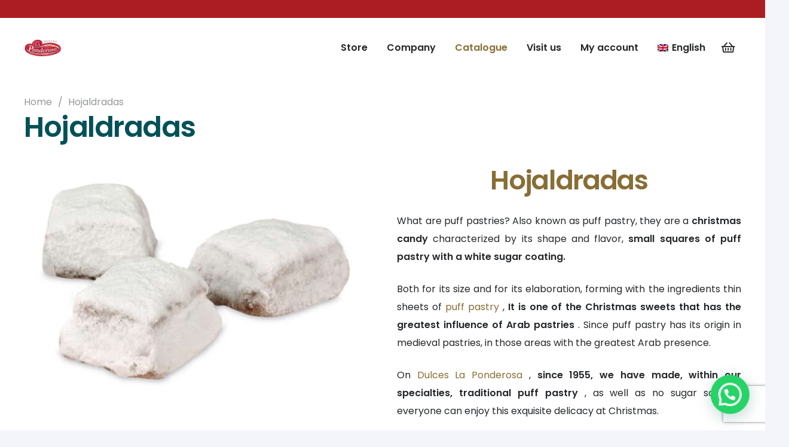

--- FILE ---
content_type: text/css
request_url: https://www.dulces-laponderosa.com/wp-content/themes/dulceslaponderosa/style.css?ver=8.41
body_size: 47
content:
/*
Theme Name: DulcesLaPonderosa
Description: Child Theme for Impreza
Author: Carlos
Theme URI: http://impreza.us-themes.com/
Author URI: http://us-themes.com/
Template: Impreza
Version: 1.0
*/


--- FILE ---
content_type: application/javascript
request_url: https://www.dulces-laponderosa.com/wp-content/cache/min/1/sis/NC/sandbox/redsysV3.js?ver=1766424039
body_size: 2040
content:
var REDSYS_DOMAIN='https://sis-t.redsys.es:25443';var IFRAME_REDSYS='redsys-hosted-pay-button';var result3DSMethod='';var id3DSMethod='';function getCardInput(id,style,textoPlaceholder,styleInput){var div=document.getElementById(id);if(textoPlaceholder===undefined){textoPlaceholder=''}
if(styleInput===undefined){styleInput=''}
var frame=document.createElement('iframe');frame.setAttribute('id','redsys-hosted-field-number');frame.setAttribute('name','redsys-hosted-field-number');frame.setAttribute('style','width: 100%; height: 100%;');frame.setAttribute('frameborder','0');frame.setAttribute('type','number');frame.setAttribute('scrolling','no');frame.setAttribute('sandbox','allow-same-origin allow-scripts');frame.setAttribute('src',REDSYS_DOMAIN+'/sis/getInputNC?style='+toHex(style)+'&styleInput='+toHex(styleInput)+'&frame=cardNumber&version=V3&textoPlaceholder='+toHex(textoPlaceholder));div.appendChild(frame)}
function getExpirationInput(id,style,textoPlaceholder){var div=document.getElementById(id);if(textoPlaceholder===undefined){textoPlaceholder=''}
var frame=document.createElement('iframe');frame.setAttribute('id','redsys-hosted-field-expiration');frame.setAttribute('name','redsys-hosted-field-expiration');frame.setAttribute('style','width: 100%; height: 100%;');frame.setAttribute('frameborder','0');frame.setAttribute('src',REDSYS_DOMAIN+'/sis/getInputNC?style='+toHex(style)+'&frame=expiration&version=V3&textoPlaceholder='+toHex(textoPlaceholder));frame.setAttribute('type','tel');frame.setAttribute('scrolling','no');frame.setAttribute('sandbox','allow-same-origin allow-scripts');div.appendChild(frame)}
function getExpirationYearInput(id,style,textoPlaceholder){var div=document.getElementById(id);if(textoPlaceholder===undefined){textoPlaceholder=''}
var frame=document.createElement('iframe');frame.setAttribute('id','redsys-hosted-field-expirationYear');frame.setAttribute('name','redsys-hosted-field-expirationYear');frame.setAttribute('style','width: 100%; height: 100%;');frame.setAttribute('frameborder','0');frame.setAttribute('src',REDSYS_DOMAIN+'/sis/getInputNC?style='+toHex(style)+'&frame=expirationYear&version=V3&textoPlaceholder='+toHex(textoPlaceholder));frame.setAttribute('type','tel');frame.setAttribute('scrolling','no');frame.setAttribute('sandbox','allow-same-origin allow-scripts');div.appendChild(frame)}
function getExpirationMonthInput(id,style,textoPlaceholder){var div=document.getElementById(id);if(textoPlaceholder===undefined){textoPlaceholder=''}
var frame=document.createElement('iframe');frame.setAttribute('id','redsys-hosted-field-expirationMonth');frame.setAttribute('name','redsys-hosted-field-expirationMonth');frame.setAttribute('style','width: 100%; height: 100%;');frame.setAttribute('frameborder','0');frame.setAttribute('src',REDSYS_DOMAIN+'/sis/getInputNC?style='+toHex(style)+'&frame=expirationMonth&version=V3&textoPlaceholder='+toHex(textoPlaceholder));frame.setAttribute('type','tel');frame.setAttribute('scrolling','no');frame.setAttribute('sandbox','allow-same-origin allow-scripts');div.appendChild(frame)}
function getCVVInput(id,style,textoPlaceholder){var div=document.getElementById(id);if(textoPlaceholder===undefined){textoPlaceholder=''}
var frame=document.createElement('iframe');frame.setAttribute('id','redsys-hosted-field-cvv');frame.setAttribute('name','redsys-hosted-field-cvv');frame.setAttribute('style','width: 100%; height: 100%;');frame.setAttribute('frameborder','0');frame.setAttribute('type','number');frame.setAttribute('scrolling','no');frame.setAttribute('sandbox','allow-same-origin allow-scripts');frame.setAttribute('src',REDSYS_DOMAIN+'/sis/getInputNC?style='+toHex(style)+'&frame=cvv&version=V3&textoPlaceholder='+toHex(textoPlaceholder));div.appendChild(frame)}
function getPayButton(id,style,buttonValue,fuc,terminal,order){var div=document.getElementById(id);var frame=document.createElement('iframe');frame.setAttribute('id',IFRAME_REDSYS);frame.setAttribute('name',IFRAME_REDSYS);frame.setAttribute('style','width: 100%; height: 100%;');frame.setAttribute('frameborder','0');frame.setAttribute('type','number');frame.setAttribute('scrolling','no');frame.setAttribute('onload','setMerchantDomain(500);');frame.setAttribute('sandbox','allow-same-origin allow-scripts allow-modals');frame.setAttribute('src',REDSYS_DOMAIN+'/sis/getInputNC?buttonValue='+toHex(buttonValue)+'&style='+toHex(style)+'&frame=button&fuc='+toHex(fuc)+'&terminal='+toHex(terminal)+'&order='+toHex(order)+'&version=V3');div.appendChild(frame)}
function getInSiteForm(id,styleButton,styleBody,styleBox,styleBoxText,buttonValue,fuc,terminal,order,idioma){getInSiteForm(id,styleButton,styleBody,styleBox,styleBoxText,buttonValue,fuc,terminal,order,idioma,!0)}
function getInSiteForm(id,styleButton,styleBody,styleBox,styleBoxText,buttonValue,fuc,terminal,order){getInSiteForm(id,styleButton,styleBody,styleBox,styleBoxText,buttonValue,fuc,terminal,order,'ES',!0)}
function getInSiteForm(id,styleButton,styleBody,styleBox,styleBoxText,buttonValue,fuc,terminal,order,idioma,mostrarLogo,estiloReducido,estiloInsiteForm,ocultarBoton){var div=document.getElementById(id);var idiomaInsite=idioma||'ES';var mostrarLogoInsite=typeof mostrarLogo!=='undefined'?mostrarLogo:!0;var estiloReducidoInsite=typeof estiloReducido!=='undefined'?estiloReducido:!1;var estiloInsite=(estiloInsiteForm==='inline'||estiloInsiteForm==='twoRows')?estiloInsiteForm:'inline';var ocultarBoton=typeof ocultarBoton!=='undefined'?ocultarBoton:!1;var frame=document.createElement('iframe');frame.setAttribute('id',IFRAME_REDSYS);frame.setAttribute('name',IFRAME_REDSYS);if(estiloReducidoInsite===!0){frame.setAttribute('style','width: 100%; height: 100%; max-width: 500px')}else{frame.setAttribute('style','width: 100%; height: 100%;')}
frame.setAttribute('frameborder','0');frame.setAttribute('type','number');frame.setAttribute('scrolling','no');frame.setAttribute('onload','setMerchantDomain(500);');frame.setAttribute('sandbox','allow-same-origin allow-scripts allow-modals allow-popups');frame.setAttribute('src',REDSYS_DOMAIN+'/sis/getInputNC?buttonValue='+toHex(buttonValue)+'&styleButton='+toHex(styleButton)+'&styleBody='+toHex(styleBody)+'&styleBox='+toHex(styleBox)+'&styleBoxText='+toHex(styleBoxText)+'&frame=inSite&fuc='+toHex(fuc)+'&terminal='+toHex(terminal)+'&order='+toHex(order)+'&version=V3'+'&idioma='+idiomaInsite+'&mostrarLogo='+mostrarLogoInsite+'&estiloInsite='+estiloInsite+'&ocultarBoton='+ocultarBoton);div.appendChild(frame)}
function getInSiteFormJSON(insiteJSON){var id=insiteJSON.id||'';var styleButton=insiteJSON.styleButton||'';var styleBody=insiteJSON.styleBody||'';var styleBox=insiteJSON.styleBox||'';var styleBoxText=insiteJSON.styleBoxText||'';var buttonValue=insiteJSON.buttonValue||'Pagar';var fuc=insiteJSON.fuc||'';var terminal=insiteJSON.terminal||'';var order=insiteJSON.order||'';var idiomaInsite=insiteJSON.idioma||'ES';var mostrarLogoInsite=(insiteJSON.mostrarLogo===!0||insiteJSON.mostrarLogo===!1)?insiteJSON.mostrarLogo:!0;var estiloInsite=(insiteJSON.estiloInsite==='inline'||insiteJSON.estiloInsite==='twoRows')?insiteJSON.estiloInsite:'inline';var estiloReducidoInsite=insiteJSON.estiloReducido||!1;var ocultarBoton=typeof insiteJSON.ocultarBoton!=='undefined'?insiteJSON.ocultarBoton:!1;var div=document.getElementById(id);var frame=document.createElement('iframe');frame.setAttribute('id',IFRAME_REDSYS);frame.setAttribute('name',IFRAME_REDSYS);if(estiloReducidoInsite===!0){frame.setAttribute('style','width: 100%; height: 100%; max-width: 500px')}else{frame.setAttribute('style','width: 100%; height: 100%;')}
frame.setAttribute('frameborder','0');frame.setAttribute('type','number');frame.setAttribute('scrolling','no');frame.setAttribute('onload','setMerchantDomain(0);');frame.setAttribute('sandbox','allow-same-origin allow-scripts allow-modals allow-popups');frame.setAttribute('src',REDSYS_DOMAIN+'/sis/getInputNC?buttonValue='+toHex(buttonValue)+'&styleButton='+toHex(styleButton)+'&styleBody='+toHex(styleBody)+'&styleBox='+toHex(styleBox)+'&styleBoxText='+toHex(styleBoxText)+'&frame=inSite&fuc='+toHex(fuc)+'&terminal='+toHex(terminal)+'&order='+toHex(order)+'&version=V3'+'&idioma='+idiomaInsite+'&mostrarLogo='+mostrarLogoInsite+'&estiloInsite='+estiloInsite+'&ocultarBoton='+ocultarBoton);div.appendChild(frame)}
function init3DS(id,emv3ds){document.getElementById(id).innerHTML="<div id='fadeFrame' style='position: absolute;top: 0;left: 0;width: 100%;height: 100%;background: #000;z-index:1001;opacity:.75;-moz-opacity: 0.75;filter: alpha(opacity=75);'><button style='position:absolute;left:50%;top:90%;opacity:initial;' onclick=document.getElementById('fadeFrame').remove();document.getElementById('lightFrame').remove();>Cerrar</button></div><div id='lightFrame' style='position: absolute;top: 25%;left: 25%;width: 50%;height: 50%;padding: 16px;background: #fff;color: #333;z-index:1002;overflow: auto;'></div>";var frame=document.createElement('iframe');frame.setAttribute('id','redsys-hosted-field-3ds');frame.setAttribute('name','redsys-hosted-field-3ds');frame.setAttribute('style','width: 100%; height: 100%;');frame.setAttribute('frameborder','0');frame.setAttribute('scrolling','no');frame.setAttribute('sandbox','allow-same-origin allow-scripts allow-forms');frame.setAttribute('src',REDSYS_DOMAIN+'/sis/getInputNC?emv3ds='+toHex(emv3ds)+'&frame=3ds&version=V3');document.getElementById('lightFrame').appendChild(frame)}
function execute3DSMethod(id,threeDSMethodURL,threeDSServerTransID){id3DSMethod=id;var frame=document.createElement('iframe');frame.setAttribute('id','redsys-hosted-field-3dsmethod');frame.setAttribute('name','redsys-hosted-field-3dsmethod');frame.setAttribute('style','width:0;height:0;border:0;border:none;display:none;');frame.setAttribute('src',REDSYS_DOMAIN+'/sis/getInputNC?threeDSMethodURL='+threeDSMethodURL+'&threeDSServerTransID='+threeDSServerTransID+'&frame=3dsmethod&version=V3');document.getElementsByTagName("BODY")[0].appendChild(frame);setTimeout(function(){if(result3DSMethod==''){result3DSMethod='N';document.getElementById(id3DSMethod).value=result3DSMethod}},10000)}
function toHex(str){var hex='';for(var i=0;i<str.length;i++){hex+=''+str.charCodeAt(i).toString(16)}
return hex}
function hex2a(hex){var str='';for(var i=0;i<hex.length;i+=2){var v=parseInt(hex.substr(i,2),16);if(v)str+=String.fromCharCode(v)}
return str}
function storeIdOper(ev,id,err,funct){if(ev.data.idOper&&ev.origin==REDSYS_DOMAIN){document.getElementById(err).value="";document.getElementById(id).value=ev.data.idOper}else if(ev.data.error&&ev.origin==REDSYS_DOMAIN){document.getElementById(id).value="";document.getElementById(err).value=ev.data.error}else if(ev.data=='merchantValidation'&&ev.origin==REDSYS_DOMAIN){if(typeof funct==='function'){if(funct()){window.frames[IFRAME_REDSYS].postMessage({'validation':'OK'},REDSYS_DOMAIN)}else{window.frames[IFRAME_REDSYS].postMessage({'validation':'KO'},REDSYS_DOMAIN)}}else{window.frames[IFRAME_REDSYS].postMessage({'validation':'OK'},REDSYS_DOMAIN)}}else if(ev.data.result3DSMethod){result3DSMethod=ev.data.result3DSMethod;document.getElementById(id3DSMethod).value=result3DSMethod}}
function set3DSResult(ev,id){if(ev.data.DS_MERCHANT_EMV3DS&&ev.origin==REDSYS_DOMAIN){document.getElementById(id).value=JSON.stringify(ev.data.DS_MERCHANT_EMV3DS);close3DS()}}
function close3DS(){document.getElementById('lightFrame').style.display='none';document.getElementById('fadeFrame').style.display='none'}
function loadRedsysForm(){}
function setMerchantDomain(time){setTimeout(function(){if(window.frames[IFRAME_REDSYS]){window.frames[IFRAME_REDSYS].postMessage('domain',REDSYS_DOMAIN)}},time)}
function payFromModule(){var iframe=document.getElementById("redsys-hosted-pay-button");window.frames[IFRAME_REDSYS].postMessage({payFromModule:!0,validation:"OK"},"*")}